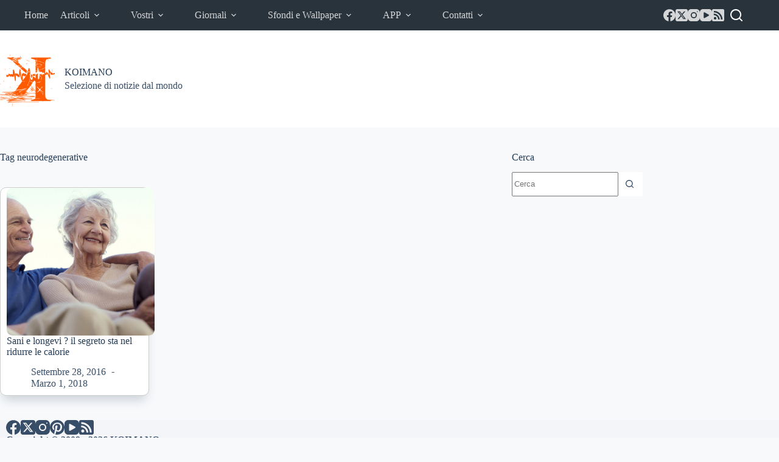

--- FILE ---
content_type: text/html; charset=utf-8
request_url: https://www.google.com/recaptcha/api2/aframe
body_size: 267
content:
<!DOCTYPE HTML><html><head><meta http-equiv="content-type" content="text/html; charset=UTF-8"></head><body><script nonce="RQlunyp144VKuAu1nwUQxg">/** Anti-fraud and anti-abuse applications only. See google.com/recaptcha */ try{var clients={'sodar':'https://pagead2.googlesyndication.com/pagead/sodar?'};window.addEventListener("message",function(a){try{if(a.source===window.parent){var b=JSON.parse(a.data);var c=clients[b['id']];if(c){var d=document.createElement('img');d.src=c+b['params']+'&rc='+(localStorage.getItem("rc::a")?sessionStorage.getItem("rc::b"):"");window.document.body.appendChild(d);sessionStorage.setItem("rc::e",parseInt(sessionStorage.getItem("rc::e")||0)+1);localStorage.setItem("rc::h",'1767715227892');}}}catch(b){}});window.parent.postMessage("_grecaptcha_ready", "*");}catch(b){}</script></body></html>